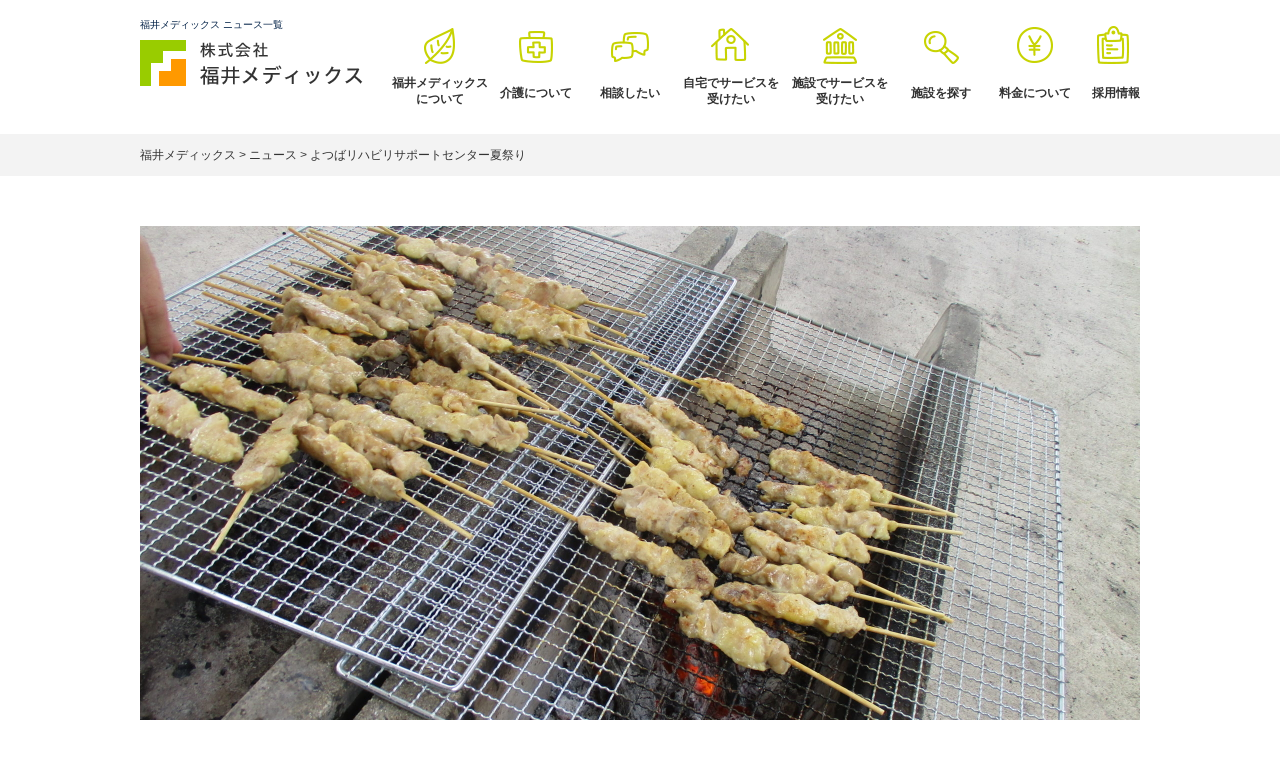

--- FILE ---
content_type: text/html; charset=UTF-8
request_url: https://fukui-medix.com/news/%E5%A4%8F%E7%A5%AD%E3%82%8A/
body_size: 10072
content:
<!DOCTYPE html>
<html dir="ltr" lang="ja" class="no-js no-svg">
<head>
	<!-- Google Tag Manager -->
	<script>(function(w,d,s,l,i){w[l]=w[l]||[];w[l].push({'gtm.start':
														  new Date().getTime(),event:'gtm.js'});var f=d.getElementsByTagName(s)[0],
	j=d.createElement(s),dl=l!='dataLayer'?'&l='+l:'';j.async=true;j.src=
		'https://www.googletagmanager.com/gtm.js?id='+i+dl;f.parentNode.insertBefore(j,f);
								})(window,document,'script','dataLayer','GTM-MZ99CFH');</script>
	<!-- End Google Tag Manager -->
	

<meta charset="UTF-8">
<meta name="viewport" content="width=device-width, initial-scale=1">
	<meta name="viewport" content="width=device-width,user-scalable=0">
	<link rel="shortcut icon" href="http://fukui-medix.com/wp-content/themes/fukui-medics/img/common/favicon.png" alt="logo" />
<script src="http://ajax.googleapis.com/ajax/libs/jquery/1.8.1/jquery.min.js"></script>
<script src="https://fukui-medix.com/wp-content/themes/fukui-medics/js/tab.js" type="text/javascript"></script>
	<script src="https://fukui-medix.com/wp-content/themes/fukui-medics/js/common.js" type="text/javascript"></script>

<script>(function(html){html.className = html.className.replace(/\bno-js\b/,'js')})(document.documentElement);</script>
<title>よつばリハビリサポートセンター夏祭り | 福井メディックス</title>

		<!-- All in One SEO 4.7.2 - aioseo.com -->
		<meta name="robots" content="max-image-preview:large" />
		<link rel="canonical" href="https://fukui-medix.com/news/%e5%a4%8f%e7%a5%ad%e3%82%8a/" />
		<meta name="generator" content="All in One SEO (AIOSEO) 4.7.2" />
		<script type="application/ld+json" class="aioseo-schema">
			{"@context":"https:\/\/schema.org","@graph":[{"@type":"Article","@id":"https:\/\/fukui-medix.com\/news\/%e5%a4%8f%e7%a5%ad%e3%82%8a\/#article","name":"\u3088\u3064\u3070\u30ea\u30cf\u30d3\u30ea\u30b5\u30dd\u30fc\u30c8\u30bb\u30f3\u30bf\u30fc\u590f\u796d\u308a | \u798f\u4e95\u30e1\u30c7\u30a3\u30c3\u30af\u30b9","headline":"\u3088\u3064\u3070\u30ea\u30cf\u30d3\u30ea\u30b5\u30dd\u30fc\u30c8\u30bb\u30f3\u30bf\u30fc\u590f\u796d\u308a","author":{"@id":"https:\/\/fukui-medix.com\/author\/medix\/#author"},"publisher":{"@id":"https:\/\/fukui-medix.com\/#organization"},"image":{"@type":"ImageObject","url":"https:\/\/fukui-medix.com\/wp-content\/uploads\/2017\/09\/IMG_2046.jpg","width":5152,"height":3864},"datePublished":"2017-09-02T11:02:59+09:00","dateModified":"2017-09-02T11:30:15+09:00","inLanguage":"ja","mainEntityOfPage":{"@id":"https:\/\/fukui-medix.com\/news\/%e5%a4%8f%e7%a5%ad%e3%82%8a\/#webpage"},"isPartOf":{"@id":"https:\/\/fukui-medix.com\/news\/%e5%a4%8f%e7%a5%ad%e3%82%8a\/#webpage"},"articleSection":"\u30cb\u30e5\u30fc\u30b9"},{"@type":"BreadcrumbList","@id":"https:\/\/fukui-medix.com\/news\/%e5%a4%8f%e7%a5%ad%e3%82%8a\/#breadcrumblist","itemListElement":[{"@type":"ListItem","@id":"https:\/\/fukui-medix.com\/#listItem","position":1,"name":"\u5bb6","item":"https:\/\/fukui-medix.com\/","nextItem":"https:\/\/fukui-medix.com\/news\/#listItem"},{"@type":"ListItem","@id":"https:\/\/fukui-medix.com\/news\/#listItem","position":2,"name":"\u30cb\u30e5\u30fc\u30b9","item":"https:\/\/fukui-medix.com\/news\/","nextItem":"https:\/\/fukui-medix.com\/news\/%e5%a4%8f%e7%a5%ad%e3%82%8a\/#listItem","previousItem":"https:\/\/fukui-medix.com\/#listItem"},{"@type":"ListItem","@id":"https:\/\/fukui-medix.com\/news\/%e5%a4%8f%e7%a5%ad%e3%82%8a\/#listItem","position":3,"name":"\u3088\u3064\u3070\u30ea\u30cf\u30d3\u30ea\u30b5\u30dd\u30fc\u30c8\u30bb\u30f3\u30bf\u30fc\u590f\u796d\u308a","previousItem":"https:\/\/fukui-medix.com\/news\/#listItem"}]},{"@type":"Organization","@id":"https:\/\/fukui-medix.com\/#organization","name":"\u798f\u4e95\u30e1\u30c7\u30a3\u30c3\u30af\u30b9","description":"\u4ecb\u8b77\u30fb\u770b\u8b77\u306e\u798f\u4e95\u30e1\u30c7\u30a3\u30c3\u30af\u30b9","url":"https:\/\/fukui-medix.com\/"},{"@type":"Person","@id":"https:\/\/fukui-medix.com\/author\/medix\/#author","url":"https:\/\/fukui-medix.com\/author\/medix\/","name":"medix"},{"@type":"WebPage","@id":"https:\/\/fukui-medix.com\/news\/%e5%a4%8f%e7%a5%ad%e3%82%8a\/#webpage","url":"https:\/\/fukui-medix.com\/news\/%e5%a4%8f%e7%a5%ad%e3%82%8a\/","name":"\u3088\u3064\u3070\u30ea\u30cf\u30d3\u30ea\u30b5\u30dd\u30fc\u30c8\u30bb\u30f3\u30bf\u30fc\u590f\u796d\u308a | \u798f\u4e95\u30e1\u30c7\u30a3\u30c3\u30af\u30b9","inLanguage":"ja","isPartOf":{"@id":"https:\/\/fukui-medix.com\/#website"},"breadcrumb":{"@id":"https:\/\/fukui-medix.com\/news\/%e5%a4%8f%e7%a5%ad%e3%82%8a\/#breadcrumblist"},"author":{"@id":"https:\/\/fukui-medix.com\/author\/medix\/#author"},"creator":{"@id":"https:\/\/fukui-medix.com\/author\/medix\/#author"},"image":{"@type":"ImageObject","url":"https:\/\/fukui-medix.com\/wp-content\/uploads\/2017\/09\/IMG_2046.jpg","@id":"https:\/\/fukui-medix.com\/news\/%e5%a4%8f%e7%a5%ad%e3%82%8a\/#mainImage","width":5152,"height":3864},"primaryImageOfPage":{"@id":"https:\/\/fukui-medix.com\/news\/%e5%a4%8f%e7%a5%ad%e3%82%8a\/#mainImage"},"datePublished":"2017-09-02T11:02:59+09:00","dateModified":"2017-09-02T11:30:15+09:00"},{"@type":"WebSite","@id":"https:\/\/fukui-medix.com\/#website","url":"https:\/\/fukui-medix.com\/","name":"\u798f\u4e95\u30e1\u30c7\u30a3\u30c3\u30af\u30b9","description":"\u4ecb\u8b77\u30fb\u770b\u8b77\u306e\u798f\u4e95\u30e1\u30c7\u30a3\u30c3\u30af\u30b9","inLanguage":"ja","publisher":{"@id":"https:\/\/fukui-medix.com\/#organization"}}]}
		</script>
		<!-- All in One SEO -->

<link rel='dns-prefetch' href='//maps.google.com' />
<link rel='dns-prefetch' href='//www.googletagmanager.com' />
<link rel='dns-prefetch' href='//fonts.googleapis.com' />
<link href='https://fonts.gstatic.com' crossorigin rel='preconnect' />
<link rel="alternate" type="application/rss+xml" title="福井メディックス &raquo; フィード" href="https://fukui-medix.com/feed/" />
<link rel="alternate" type="application/rss+xml" title="福井メディックス &raquo; コメントフィード" href="https://fukui-medix.com/comments/feed/" />
<script type="text/javascript">
/* <![CDATA[ */
window._wpemojiSettings = {"baseUrl":"https:\/\/s.w.org\/images\/core\/emoji\/14.0.0\/72x72\/","ext":".png","svgUrl":"https:\/\/s.w.org\/images\/core\/emoji\/14.0.0\/svg\/","svgExt":".svg","source":{"concatemoji":"https:\/\/fukui-medix.com\/wp-includes\/js\/wp-emoji-release.min.js?ver=6.4.3"}};
/*! This file is auto-generated */
!function(i,n){var o,s,e;function c(e){try{var t={supportTests:e,timestamp:(new Date).valueOf()};sessionStorage.setItem(o,JSON.stringify(t))}catch(e){}}function p(e,t,n){e.clearRect(0,0,e.canvas.width,e.canvas.height),e.fillText(t,0,0);var t=new Uint32Array(e.getImageData(0,0,e.canvas.width,e.canvas.height).data),r=(e.clearRect(0,0,e.canvas.width,e.canvas.height),e.fillText(n,0,0),new Uint32Array(e.getImageData(0,0,e.canvas.width,e.canvas.height).data));return t.every(function(e,t){return e===r[t]})}function u(e,t,n){switch(t){case"flag":return n(e,"\ud83c\udff3\ufe0f\u200d\u26a7\ufe0f","\ud83c\udff3\ufe0f\u200b\u26a7\ufe0f")?!1:!n(e,"\ud83c\uddfa\ud83c\uddf3","\ud83c\uddfa\u200b\ud83c\uddf3")&&!n(e,"\ud83c\udff4\udb40\udc67\udb40\udc62\udb40\udc65\udb40\udc6e\udb40\udc67\udb40\udc7f","\ud83c\udff4\u200b\udb40\udc67\u200b\udb40\udc62\u200b\udb40\udc65\u200b\udb40\udc6e\u200b\udb40\udc67\u200b\udb40\udc7f");case"emoji":return!n(e,"\ud83e\udef1\ud83c\udffb\u200d\ud83e\udef2\ud83c\udfff","\ud83e\udef1\ud83c\udffb\u200b\ud83e\udef2\ud83c\udfff")}return!1}function f(e,t,n){var r="undefined"!=typeof WorkerGlobalScope&&self instanceof WorkerGlobalScope?new OffscreenCanvas(300,150):i.createElement("canvas"),a=r.getContext("2d",{willReadFrequently:!0}),o=(a.textBaseline="top",a.font="600 32px Arial",{});return e.forEach(function(e){o[e]=t(a,e,n)}),o}function t(e){var t=i.createElement("script");t.src=e,t.defer=!0,i.head.appendChild(t)}"undefined"!=typeof Promise&&(o="wpEmojiSettingsSupports",s=["flag","emoji"],n.supports={everything:!0,everythingExceptFlag:!0},e=new Promise(function(e){i.addEventListener("DOMContentLoaded",e,{once:!0})}),new Promise(function(t){var n=function(){try{var e=JSON.parse(sessionStorage.getItem(o));if("object"==typeof e&&"number"==typeof e.timestamp&&(new Date).valueOf()<e.timestamp+604800&&"object"==typeof e.supportTests)return e.supportTests}catch(e){}return null}();if(!n){if("undefined"!=typeof Worker&&"undefined"!=typeof OffscreenCanvas&&"undefined"!=typeof URL&&URL.createObjectURL&&"undefined"!=typeof Blob)try{var e="postMessage("+f.toString()+"("+[JSON.stringify(s),u.toString(),p.toString()].join(",")+"));",r=new Blob([e],{type:"text/javascript"}),a=new Worker(URL.createObjectURL(r),{name:"wpTestEmojiSupports"});return void(a.onmessage=function(e){c(n=e.data),a.terminate(),t(n)})}catch(e){}c(n=f(s,u,p))}t(n)}).then(function(e){for(var t in e)n.supports[t]=e[t],n.supports.everything=n.supports.everything&&n.supports[t],"flag"!==t&&(n.supports.everythingExceptFlag=n.supports.everythingExceptFlag&&n.supports[t]);n.supports.everythingExceptFlag=n.supports.everythingExceptFlag&&!n.supports.flag,n.DOMReady=!1,n.readyCallback=function(){n.DOMReady=!0}}).then(function(){return e}).then(function(){var e;n.supports.everything||(n.readyCallback(),(e=n.source||{}).concatemoji?t(e.concatemoji):e.wpemoji&&e.twemoji&&(t(e.twemoji),t(e.wpemoji)))}))}((window,document),window._wpemojiSettings);
/* ]]> */
</script>
<style id='wp-emoji-styles-inline-css' type='text/css'>

	img.wp-smiley, img.emoji {
		display: inline !important;
		border: none !important;
		box-shadow: none !important;
		height: 1em !important;
		width: 1em !important;
		margin: 0 0.07em !important;
		vertical-align: -0.1em !important;
		background: none !important;
		padding: 0 !important;
	}
</style>
<link rel='stylesheet' id='wp-block-library-css' href='https://fukui-medix.com/wp-includes/css/dist/block-library/style.min.css?ver=6.4.3' type='text/css' media='all' />
<style id='classic-theme-styles-inline-css' type='text/css'>
/*! This file is auto-generated */
.wp-block-button__link{color:#fff;background-color:#32373c;border-radius:9999px;box-shadow:none;text-decoration:none;padding:calc(.667em + 2px) calc(1.333em + 2px);font-size:1.125em}.wp-block-file__button{background:#32373c;color:#fff;text-decoration:none}
</style>
<style id='global-styles-inline-css' type='text/css'>
body{--wp--preset--color--black: #000000;--wp--preset--color--cyan-bluish-gray: #abb8c3;--wp--preset--color--white: #ffffff;--wp--preset--color--pale-pink: #f78da7;--wp--preset--color--vivid-red: #cf2e2e;--wp--preset--color--luminous-vivid-orange: #ff6900;--wp--preset--color--luminous-vivid-amber: #fcb900;--wp--preset--color--light-green-cyan: #7bdcb5;--wp--preset--color--vivid-green-cyan: #00d084;--wp--preset--color--pale-cyan-blue: #8ed1fc;--wp--preset--color--vivid-cyan-blue: #0693e3;--wp--preset--color--vivid-purple: #9b51e0;--wp--preset--gradient--vivid-cyan-blue-to-vivid-purple: linear-gradient(135deg,rgba(6,147,227,1) 0%,rgb(155,81,224) 100%);--wp--preset--gradient--light-green-cyan-to-vivid-green-cyan: linear-gradient(135deg,rgb(122,220,180) 0%,rgb(0,208,130) 100%);--wp--preset--gradient--luminous-vivid-amber-to-luminous-vivid-orange: linear-gradient(135deg,rgba(252,185,0,1) 0%,rgba(255,105,0,1) 100%);--wp--preset--gradient--luminous-vivid-orange-to-vivid-red: linear-gradient(135deg,rgba(255,105,0,1) 0%,rgb(207,46,46) 100%);--wp--preset--gradient--very-light-gray-to-cyan-bluish-gray: linear-gradient(135deg,rgb(238,238,238) 0%,rgb(169,184,195) 100%);--wp--preset--gradient--cool-to-warm-spectrum: linear-gradient(135deg,rgb(74,234,220) 0%,rgb(151,120,209) 20%,rgb(207,42,186) 40%,rgb(238,44,130) 60%,rgb(251,105,98) 80%,rgb(254,248,76) 100%);--wp--preset--gradient--blush-light-purple: linear-gradient(135deg,rgb(255,206,236) 0%,rgb(152,150,240) 100%);--wp--preset--gradient--blush-bordeaux: linear-gradient(135deg,rgb(254,205,165) 0%,rgb(254,45,45) 50%,rgb(107,0,62) 100%);--wp--preset--gradient--luminous-dusk: linear-gradient(135deg,rgb(255,203,112) 0%,rgb(199,81,192) 50%,rgb(65,88,208) 100%);--wp--preset--gradient--pale-ocean: linear-gradient(135deg,rgb(255,245,203) 0%,rgb(182,227,212) 50%,rgb(51,167,181) 100%);--wp--preset--gradient--electric-grass: linear-gradient(135deg,rgb(202,248,128) 0%,rgb(113,206,126) 100%);--wp--preset--gradient--midnight: linear-gradient(135deg,rgb(2,3,129) 0%,rgb(40,116,252) 100%);--wp--preset--font-size--small: 13px;--wp--preset--font-size--medium: 20px;--wp--preset--font-size--large: 36px;--wp--preset--font-size--x-large: 42px;--wp--preset--spacing--20: 0.44rem;--wp--preset--spacing--30: 0.67rem;--wp--preset--spacing--40: 1rem;--wp--preset--spacing--50: 1.5rem;--wp--preset--spacing--60: 2.25rem;--wp--preset--spacing--70: 3.38rem;--wp--preset--spacing--80: 5.06rem;--wp--preset--shadow--natural: 6px 6px 9px rgba(0, 0, 0, 0.2);--wp--preset--shadow--deep: 12px 12px 50px rgba(0, 0, 0, 0.4);--wp--preset--shadow--sharp: 6px 6px 0px rgba(0, 0, 0, 0.2);--wp--preset--shadow--outlined: 6px 6px 0px -3px rgba(255, 255, 255, 1), 6px 6px rgba(0, 0, 0, 1);--wp--preset--shadow--crisp: 6px 6px 0px rgba(0, 0, 0, 1);}:where(.is-layout-flex){gap: 0.5em;}:where(.is-layout-grid){gap: 0.5em;}body .is-layout-flow > .alignleft{float: left;margin-inline-start: 0;margin-inline-end: 2em;}body .is-layout-flow > .alignright{float: right;margin-inline-start: 2em;margin-inline-end: 0;}body .is-layout-flow > .aligncenter{margin-left: auto !important;margin-right: auto !important;}body .is-layout-constrained > .alignleft{float: left;margin-inline-start: 0;margin-inline-end: 2em;}body .is-layout-constrained > .alignright{float: right;margin-inline-start: 2em;margin-inline-end: 0;}body .is-layout-constrained > .aligncenter{margin-left: auto !important;margin-right: auto !important;}body .is-layout-constrained > :where(:not(.alignleft):not(.alignright):not(.alignfull)){max-width: var(--wp--style--global--content-size);margin-left: auto !important;margin-right: auto !important;}body .is-layout-constrained > .alignwide{max-width: var(--wp--style--global--wide-size);}body .is-layout-flex{display: flex;}body .is-layout-flex{flex-wrap: wrap;align-items: center;}body .is-layout-flex > *{margin: 0;}body .is-layout-grid{display: grid;}body .is-layout-grid > *{margin: 0;}:where(.wp-block-columns.is-layout-flex){gap: 2em;}:where(.wp-block-columns.is-layout-grid){gap: 2em;}:where(.wp-block-post-template.is-layout-flex){gap: 1.25em;}:where(.wp-block-post-template.is-layout-grid){gap: 1.25em;}.has-black-color{color: var(--wp--preset--color--black) !important;}.has-cyan-bluish-gray-color{color: var(--wp--preset--color--cyan-bluish-gray) !important;}.has-white-color{color: var(--wp--preset--color--white) !important;}.has-pale-pink-color{color: var(--wp--preset--color--pale-pink) !important;}.has-vivid-red-color{color: var(--wp--preset--color--vivid-red) !important;}.has-luminous-vivid-orange-color{color: var(--wp--preset--color--luminous-vivid-orange) !important;}.has-luminous-vivid-amber-color{color: var(--wp--preset--color--luminous-vivid-amber) !important;}.has-light-green-cyan-color{color: var(--wp--preset--color--light-green-cyan) !important;}.has-vivid-green-cyan-color{color: var(--wp--preset--color--vivid-green-cyan) !important;}.has-pale-cyan-blue-color{color: var(--wp--preset--color--pale-cyan-blue) !important;}.has-vivid-cyan-blue-color{color: var(--wp--preset--color--vivid-cyan-blue) !important;}.has-vivid-purple-color{color: var(--wp--preset--color--vivid-purple) !important;}.has-black-background-color{background-color: var(--wp--preset--color--black) !important;}.has-cyan-bluish-gray-background-color{background-color: var(--wp--preset--color--cyan-bluish-gray) !important;}.has-white-background-color{background-color: var(--wp--preset--color--white) !important;}.has-pale-pink-background-color{background-color: var(--wp--preset--color--pale-pink) !important;}.has-vivid-red-background-color{background-color: var(--wp--preset--color--vivid-red) !important;}.has-luminous-vivid-orange-background-color{background-color: var(--wp--preset--color--luminous-vivid-orange) !important;}.has-luminous-vivid-amber-background-color{background-color: var(--wp--preset--color--luminous-vivid-amber) !important;}.has-light-green-cyan-background-color{background-color: var(--wp--preset--color--light-green-cyan) !important;}.has-vivid-green-cyan-background-color{background-color: var(--wp--preset--color--vivid-green-cyan) !important;}.has-pale-cyan-blue-background-color{background-color: var(--wp--preset--color--pale-cyan-blue) !important;}.has-vivid-cyan-blue-background-color{background-color: var(--wp--preset--color--vivid-cyan-blue) !important;}.has-vivid-purple-background-color{background-color: var(--wp--preset--color--vivid-purple) !important;}.has-black-border-color{border-color: var(--wp--preset--color--black) !important;}.has-cyan-bluish-gray-border-color{border-color: var(--wp--preset--color--cyan-bluish-gray) !important;}.has-white-border-color{border-color: var(--wp--preset--color--white) !important;}.has-pale-pink-border-color{border-color: var(--wp--preset--color--pale-pink) !important;}.has-vivid-red-border-color{border-color: var(--wp--preset--color--vivid-red) !important;}.has-luminous-vivid-orange-border-color{border-color: var(--wp--preset--color--luminous-vivid-orange) !important;}.has-luminous-vivid-amber-border-color{border-color: var(--wp--preset--color--luminous-vivid-amber) !important;}.has-light-green-cyan-border-color{border-color: var(--wp--preset--color--light-green-cyan) !important;}.has-vivid-green-cyan-border-color{border-color: var(--wp--preset--color--vivid-green-cyan) !important;}.has-pale-cyan-blue-border-color{border-color: var(--wp--preset--color--pale-cyan-blue) !important;}.has-vivid-cyan-blue-border-color{border-color: var(--wp--preset--color--vivid-cyan-blue) !important;}.has-vivid-purple-border-color{border-color: var(--wp--preset--color--vivid-purple) !important;}.has-vivid-cyan-blue-to-vivid-purple-gradient-background{background: var(--wp--preset--gradient--vivid-cyan-blue-to-vivid-purple) !important;}.has-light-green-cyan-to-vivid-green-cyan-gradient-background{background: var(--wp--preset--gradient--light-green-cyan-to-vivid-green-cyan) !important;}.has-luminous-vivid-amber-to-luminous-vivid-orange-gradient-background{background: var(--wp--preset--gradient--luminous-vivid-amber-to-luminous-vivid-orange) !important;}.has-luminous-vivid-orange-to-vivid-red-gradient-background{background: var(--wp--preset--gradient--luminous-vivid-orange-to-vivid-red) !important;}.has-very-light-gray-to-cyan-bluish-gray-gradient-background{background: var(--wp--preset--gradient--very-light-gray-to-cyan-bluish-gray) !important;}.has-cool-to-warm-spectrum-gradient-background{background: var(--wp--preset--gradient--cool-to-warm-spectrum) !important;}.has-blush-light-purple-gradient-background{background: var(--wp--preset--gradient--blush-light-purple) !important;}.has-blush-bordeaux-gradient-background{background: var(--wp--preset--gradient--blush-bordeaux) !important;}.has-luminous-dusk-gradient-background{background: var(--wp--preset--gradient--luminous-dusk) !important;}.has-pale-ocean-gradient-background{background: var(--wp--preset--gradient--pale-ocean) !important;}.has-electric-grass-gradient-background{background: var(--wp--preset--gradient--electric-grass) !important;}.has-midnight-gradient-background{background: var(--wp--preset--gradient--midnight) !important;}.has-small-font-size{font-size: var(--wp--preset--font-size--small) !important;}.has-medium-font-size{font-size: var(--wp--preset--font-size--medium) !important;}.has-large-font-size{font-size: var(--wp--preset--font-size--large) !important;}.has-x-large-font-size{font-size: var(--wp--preset--font-size--x-large) !important;}
.wp-block-navigation a:where(:not(.wp-element-button)){color: inherit;}
:where(.wp-block-post-template.is-layout-flex){gap: 1.25em;}:where(.wp-block-post-template.is-layout-grid){gap: 1.25em;}
:where(.wp-block-columns.is-layout-flex){gap: 2em;}:where(.wp-block-columns.is-layout-grid){gap: 2em;}
.wp-block-pullquote{font-size: 1.5em;line-height: 1.6;}
</style>
<link rel='stylesheet' id='fukuimedics-fonts-css' href='https://fonts.googleapis.com/css?family=Libre+Franklin%3A300%2C300i%2C400%2C400i%2C600%2C600i%2C800%2C800i&#038;subset=latin%2Clatin-ext' type='text/css' media='all' />
<link rel='stylesheet' id='fukuimedics-style-css' href='https://fukui-medix.com/wp-content/themes/fukui-medics/style.css?ver=6.4.3' type='text/css' media='all' />
<!--[if lt IE 9]>
<link rel='stylesheet' id='fukuimedics-ie8-css' href='https://fukui-medix.com/wp-content/themes/fukui-medics/assets/css/ie8.css?ver=1.0' type='text/css' media='all' />
<![endif]-->
<link rel='stylesheet' id='fukuimedics-common-css' href='https://fukui-medix.com/wp-content/themes/fukui-medics/css/common.css?ver=6.4.3' type='text/css' media='all' />
<link rel='stylesheet' id='fukuimedics-contents-css' href='https://fukui-medix.com/wp-content/themes/fukui-medics/css/contents.css?ver=6.4.3' type='text/css' media='all' />
<!--[if lt IE 9]>
<script type="text/javascript" src="https://fukui-medix.com/wp-content/themes/fukui-medics/assets/js/html5.js?ver=3.7.3" id="html5-js"></script>
<![endif]-->
<script type="text/javascript" src="https://fukui-medix.com/wp-content/themes/fukui-medics/js/common.js?ver=6.4.3" id="fukuimedics-accordion-js"></script>
<script type="text/javascript" src="http://maps.google.com/maps/api/js?sensor=true&amp;key=AIzaSyAraqw9w9MjRy1Y1RZ2OCl1jsk7eQZT_jE&amp;ver=6.4.3" id="fukuimedics-googlemap-js"></script>

<!-- Site Kit によって追加された Google タグ（gtag.js）スニペット -->

<!-- Google アナリティクス スニペット (Site Kit が追加) -->
<script type="text/javascript" src="https://www.googletagmanager.com/gtag/js?id=G-5J90KCBPPS" id="google_gtagjs-js" async></script>
<script type="text/javascript" id="google_gtagjs-js-after">
/* <![CDATA[ */
window.dataLayer = window.dataLayer || [];function gtag(){dataLayer.push(arguments);}
gtag("set","linker",{"domains":["fukui-medix.com"]});
gtag("js", new Date());
gtag("set", "developer_id.dZTNiMT", true);
gtag("config", "G-5J90KCBPPS");
/* ]]> */
</script>

<!-- Site Kit によって追加された終了 Google タグ（gtag.js）スニペット -->
<link rel="https://api.w.org/" href="https://fukui-medix.com/wp-json/" /><link rel="alternate" type="application/json" href="https://fukui-medix.com/wp-json/wp/v2/posts/1075" /><link rel="EditURI" type="application/rsd+xml" title="RSD" href="https://fukui-medix.com/xmlrpc.php?rsd" />
<meta name="generator" content="WordPress 6.4.3" />
<link rel='shortlink' href='https://fukui-medix.com/?p=1075' />
<link rel="alternate" type="application/json+oembed" href="https://fukui-medix.com/wp-json/oembed/1.0/embed?url=https%3A%2F%2Ffukui-medix.com%2Fnews%2F%25e5%25a4%258f%25e7%25a5%25ad%25e3%2582%258a%2F" />
<link rel="alternate" type="text/xml+oembed" href="https://fukui-medix.com/wp-json/oembed/1.0/embed?url=https%3A%2F%2Ffukui-medix.com%2Fnews%2F%25e5%25a4%258f%25e7%25a5%25ad%25e3%2582%258a%2F&#038;format=xml" />
<meta name="generator" content="Site Kit by Google 1.136.0" /></head>

<body class="post-template-default single single-post postid-1075 single-format-standard group-blog has-header-image has-sidebar colors-light">
	<!-- Google Tag Manager (noscript) -->
	<noscript><iframe src="https://www.googletagmanager.com/ns.html?id=GTM-MZ99CFH"
					  height="0" width="0" style="display:none;visibility:hidden"></iframe></noscript>
	<!-- End Google Tag Manager (noscript) -->
	
<div id="page" class="site">


	<header id="masthead" class="site-header" role="banner">

		<div class="custom-header">

	
	
	
	<div class="site-branding">
	<div class="wrap">

		
		<div class="site-branding-text">
						<h1 class="site-description">福井メディックス ニュース一覧</h1>
						
						
									<p class="site-title"><a href="https://fukui-medix.com/" rel="home"><img src="https://fukui-medix.com/wp-content/themes/fukui-medics/img/common/logo.png" alt="株式会社福井メディックス ロゴ"></a></p>
			
			
		</div><!-- .site-branding-text -->

		
	</div><!-- .wrap -->
</div><!-- .site-branding -->
	
	
</div><!-- .custom-header -->

					<div class="navigation-top">
				<div class="wrap">
					
<nav id="site-navigation" class="main-navigation" role="navigation" aria-label="Top Menu">
	
	<div class="menu-global-container"><ul id="footer-4" class="menu"><li id="menu-item-31" class="menu-item menu-item-type-post_type menu-item-object-page menu-item-31"><a href="https://fukui-medix.com/about/">福井メディックス<br>について</a></li>
<li id="menu-item-30" class="menu-item menu-item-type-post_type menu-item-object-page menu-item-30"><a href="https://fukui-medix.com/nursing/">介護について</a></li>
<li id="menu-item-377" class="menu-item menu-item-type-custom menu-item-object-custom menu-item-377"><a href="http://fukui-medix.com/service#tab-consultation">相談したい</a></li>
<li id="menu-item-378" class="menu-item menu-item-type-custom menu-item-object-custom menu-item-378"><a href="http://fukui-medix.com/service#tab-home">自宅でサービスを<br>受けたい</a></li>
<li id="menu-item-379" class="menu-item menu-item-type-custom menu-item-object-custom menu-item-379"><a href="http://fukui-medix.com/service#tab-facility">施設でサービスを<br>受けたい</a></li>
<li id="menu-item-97" class="menu-item menu-item-type-post_type menu-item-object-page menu-item-97"><a href="https://fukui-medix.com/address/">施設を探す</a></li>
<li id="menu-item-94" class="menu-item menu-item-type-post_type menu-item-object-page menu-item-94"><a href="https://fukui-medix.com/price/">料金について</a></li>
<li id="menu-item-231" class="menu-item menu-item-type-custom menu-item-object-custom menu-item-231"><a href="http://fukui-medix.com/recruit/">採用情報</a></li>
</ul></div>
	</nav><!-- #site-navigation -->
				</div><!-- .wrap -->
			</div><!-- .navigation-top -->
		
	</header><!-- #masthead -->

	<div class="single-featured-image-header"><img width="2000" height="1200" src="https://fukui-medix.com/wp-content/uploads/2017/09/IMG_2046-2000x1200.jpg" class="attachment-fukuimedics-featured-image size-fukuimedics-featured-image wp-post-image" alt="" decoding="async" fetchpriority="high" sizes="100vw" /></div><!-- .single-featured-image-header -->
	<div class="site-content-contain">
		<div id="content" class="site-content">
<div class="breadcrumbs">
	<div class="inner">
		<!-- Breadcrumb NavXT 7.3.1 -->
<span property="itemListElement" typeof="ListItem"><a property="item" typeof="WebPage" title="福井メディックスへ移動" href="https://fukui-medix.com" class="home"><span property="name">福井メディックス</span></a><meta property="position" content="1"></span> &gt; <span property="itemListElement" typeof="ListItem"><a property="item" typeof="WebPage" title="ニュースのカテゴリーアーカイブへ移動" href="https://fukui-medix.com/news/" class="taxonomy category"><span property="name">ニュース</span></a><meta property="position" content="2"></span> &gt; <span property="itemListElement" typeof="ListItem"><a property="item" typeof="WebPage" title="よつばリハビリサポートセンター夏祭りへ移動" href="https://fukui-medix.com/news/%e5%a4%8f%e7%a5%ad%e3%82%8a/" class="post post-post current-item"><span property="name">よつばリハビリサポートセンター夏祭り</span></a><meta property="position" content="3"></span>	</div>
</div>
<div class="wrap">
	<div id="newsblog-single" class="content-area">
		<main id="main" class="site-main" role="main">
<div class="inner">
			<div class="box">
	
	<div class="thumbnail"><img width="2000" height="1200" src="https://fukui-medix.com/wp-content/uploads/2017/09/IMG_2046-2000x1200.jpg" class="attachment-fukuimedics-featured-image size-fukuimedics-featured-image wp-post-image" alt="" decoding="async" sizes="100vw" /></div>
		<div class="ttl">よつばリハビリサポートセンター夏祭り</div>
		<div class="date">2017.9.2</div>
		<div class="txt"><p>『よつばリハビリサポートセンター』にて夏祭りを行いました。</p>
<p>昼食には『焼き鳥』や『とうもろこし』を焼き、皆様「おいしい」と楽しそうに話されていました。</p>
<p>今後も楽しんで過ごしていただけるよう、色々な活動を考えていきます。</p>
<p><img decoding="async" class="alignnone size-medium wp-image-1088" src="http://fukui-medix.com/wp-content/uploads/2017/09/IMG_2047-3-300x225.jpg" alt="" width="300" height="225" srcset="https://fukui-medix.com/wp-content/uploads/2017/09/IMG_2047-3-300x225.jpg 300w, https://fukui-medix.com/wp-content/uploads/2017/09/IMG_2047-3-150x113.jpg 150w, https://fukui-medix.com/wp-content/uploads/2017/09/IMG_2047-3-768x576.jpg 768w, https://fukui-medix.com/wp-content/uploads/2017/09/IMG_2047-3-1024x768.jpg 1024w" sizes="(max-width: 300px) 100vw, 300px" /></p>
<p><img loading="lazy" decoding="async" class="alignnone size-medium wp-image-1080" src="http://fukui-medix.com/wp-content/uploads/2017/09/IMG_1979-300x225.jpg" alt="" width="300" height="225" srcset="https://fukui-medix.com/wp-content/uploads/2017/09/IMG_1979-300x225.jpg 300w, https://fukui-medix.com/wp-content/uploads/2017/09/IMG_1979-150x113.jpg 150w, https://fukui-medix.com/wp-content/uploads/2017/09/IMG_1979-768x576.jpg 768w, https://fukui-medix.com/wp-content/uploads/2017/09/IMG_1979-1024x768.jpg 1024w" sizes="(max-width: 300px) 100vw, 300px" /></p>
</div>
	
</div>
	<nav class="navigation post-navigation" aria-label="投稿">
		<h2 class="screen-reader-text">投稿ナビゲーション</h2>
		<div class="nav-links"><div class="nav-previous"><a href="https://fukui-medix.com/news/%e3%82%b3%e3%82%a4%e3%83%b3%e8%90%bd%e3%81%a8%e3%81%97%e3%82%b2%e3%83%bc%e3%83%a0/" rel="prev"><span class="post-title">コイン落としゲーム</span><span class="meta-nav" aria-hidden="true">&gt;</span> <span class="screen-reader-text">&gt;</span> </a></div><div class="nav-next"><a href="https://fukui-medix.com/news/%e7%84%bc%e3%81%8d%e3%81%9d%e3%81%b0%e4%bd%9c%e3%82%8a/" rel="next"><span class="meta-nav" aria-hidden="true">&lt;</span> <span class="screen-reader-text">&lt;</span> <span class="post-title">焼きそば作り</span></a></div></div>
	</nav>	
	
	
			</div>
		</main><!-- #main -->
	</div><!-- #primary -->
	
</div><!-- .wrap -->
</div><!-- #content -->


<div id="sitemap">
	<div class="inner">
		<div class="menu-footer-1-container"><ul id="menu-footer-1" class="menu"><li id="menu-item-62" class="menu-item menu-item-type-post_type menu-item-object-page menu-item-62"><a href="https://fukui-medix.com/about/">福井メディックスについて</a></li>
<li id="menu-item-63" class="menu-item menu-item-type-post_type menu-item-object-page menu-item-63"><a href="https://fukui-medix.com/nursing/">介護について</a></li>
<li id="menu-item-59" class="menu-item menu-item-type-post_type menu-item-object-page menu-item-59"><a href="https://fukui-medix.com/price/">料金について</a></li>
<li id="menu-item-64" class="menu-item menu-item-type-custom menu-item-object-custom menu-item-64"><a href="http://fukui-medix.com/news/">ニュース一覧</a></li>
<li id="menu-item-65" class="menu-item menu-item-type-custom menu-item-object-custom menu-item-65"><a href="http://fukui-medix.com/blog/">ブログ一覧</a></li>
<li id="menu-item-61" class="menu-item menu-item-type-post_type menu-item-object-page menu-item-61"><a href="https://fukui-medix.com/contact-form/">お問い合わせ</a></li>
<li id="menu-item-184" class="menu-item menu-item-type-post_type menu-item-object-page menu-item-184"><a href="https://fukui-medix.com/privacy/">個人情報の取り扱いについて</a></li>
<li id="menu-item-4740" class="menu-item menu-item-type-custom menu-item-object-custom menu-item-4740"><a href="http://ikuseisupport.fukui-medix.com/">介護育成サポートセンター</a></li>
<li id="menu-item-6630" class="menu-item menu-item-type-custom menu-item-object-custom menu-item-6630"><a href="https://sub.fukui-medix.com/iim/">重要事項説明</a></li>
<li id="menu-item-7986" class="menu-item menu-item-type-custom menu-item-object-custom menu-item-7986"><a href="https://sub.fukui-medix.com/syogu-about/">処遇改善について</a></li>
</ul></div>		<div class="menu-footer-2-container"><ul id="menu-footer-2" class="menu"><li id="menu-item-142" class="menu-item menu-item-type-post_type menu-item-object-page menu-item-142"><a href="https://fukui-medix.com/service/">用途から探す</a></li>
<li id="menu-item-295" class="menu-item menu-item-type-custom menu-item-object-custom menu-item-295"><a href="http://fukui-medix.com/service/">相談したい</a></li>
<li id="menu-item-300" class="menu-item menu-item-type-custom menu-item-object-custom menu-item-300"><a href="http://fukui-medix.com/service#itaku">居宅介護支援</a></li>
<li id="menu-item-297" class="menu-item menu-item-type-custom menu-item-object-custom menu-item-297"><a href="http://fukui-medix.com/service/">自宅でサービスを受けたい</a></li>
<li id="menu-item-301" class="menu-item menu-item-type-custom menu-item-object-custom menu-item-301"><a href="http://fukui-medix.com/service#houmon-kango">訪問看護</a></li>
<li id="menu-item-302" class="menu-item menu-item-type-custom menu-item-object-custom menu-item-302"><a href="http://fukui-medix.com/service#houmon-kaigo">訪問介護</a></li>
<li id="menu-item-298" class="menu-item menu-item-type-custom menu-item-object-custom menu-item-298"><a href="http://fukui-medix.com/service/">施設でサービスを受けたい</a></li>
<li id="menu-item-303" class="menu-item menu-item-type-custom menu-item-object-custom menu-item-303"><a href="http://fukui-medix.com/service#tsuusyo">通所介護</a></li>
<li id="menu-item-304" class="menu-item menu-item-type-custom menu-item-object-custom menu-item-304"><a href="http://fukui-medix.com/service#ninchi">認知症対応型通所介護</a></li>
<li id="menu-item-4387" class="menu-item menu-item-type-custom menu-item-object-custom menu-item-4387"><a href="http://fukui-medix.com/service#tiiki">地域密着型通所介護</a></li>
</ul></div>		<div class="footer-box3">
			<div class="menu-footer-0-container"><ul id="menu-footer-0" class="menu"><li id="menu-item-689" class="menu-item menu-item-type-custom menu-item-object-custom menu-item-689"><a href="http://fukui-medix.com/facilities/">福井メディックス施設一覧</a></li>
</ul></div>			<h5>通所介護</h5>
			<div class="menu-footer-3-container"><ul id="menu-footer-3" class="menu"><li id="menu-item-688" class="menu-item menu-item-type-post_type menu-item-object-facility menu-item-688"><a href="https://fukui-medix.com/facility/rehabilitation-asagao/"><span>あさがおリハビリサポートセンター</span></a></li>
<li id="menu-item-100" class="menu-item menu-item-type-post_type menu-item-object-facility menu-item-100"><a href="https://fukui-medix.com/facility/rehabilitation-asuwa/"><span>あすわリハビリサポートセンター</span></a></li>
<li id="menu-item-103" class="menu-item menu-item-type-post_type menu-item-object-facility menu-item-103"><a href="https://fukui-medix.com/facility/rehabilitation-inaho/"><span>いなほリハビリサポートセンター</span></a></li>
<li id="menu-item-106" class="menu-item menu-item-type-post_type menu-item-object-facility menu-item-106"><a href="https://fukui-medix.com/facility/rehabilitation-rokujyo/"><span>デイサービス六条リハビリセンター</span></a></li>
<li id="menu-item-101" class="menu-item menu-item-type-post_type menu-item-object-facility menu-item-101"><a href="https://fukui-medix.com/facility/rehabilitation-yotsuba/"><span>よつばリハビリサポートセンター</span></a></li>
</ul></div>			<h5>認知症対応型通所介護</h5>
			<div class="menu-footer-4-container"><ul id="menu-footer-4" class="menu"><li id="menu-item-110" class="menu-item menu-item-type-post_type menu-item-object-facility menu-item-110"><a href="https://fukui-medix.com/facility/dementia-asagao/"><span>あさがおの家</span></a></li>
<li id="menu-item-687" class="menu-item menu-item-type-post_type menu-item-object-facility menu-item-687"><a href="https://fukui-medix.com/facility/dementia-inaho/"><span>いなほの家</span></a></li>
<li id="menu-item-8489" class="menu-item menu-item-type-post_type menu-item-object-facility menu-item-8489"><a href="https://fukui-medix.com/facility/%e3%82%88%e3%81%a4%e3%81%b0%e3%81%ae%e5%ae%b6/">よつばの家</a></li>
</ul></div>			<h5>地域密着型通所介護</h5>
			<div class="menu-footer-8-container"><ul id="menu-footer-8" class="menu"><li id="menu-item-1399" class="menu-item menu-item-type-post_type menu-item-object-facility menu-item-1399"><a href="https://fukui-medix.com/facility/liferehabilitation-inaho/">いなほ生活リハビリセンター</a></li>
<li id="menu-item-1333" class="menu-item menu-item-type-post_type menu-item-object-facility menu-item-1333"><a href="https://fukui-medix.com/facility/liferehabilitation-yotsuba/">よつば生活リハビリセンター</a></li>
<li id="menu-item-4356" class="menu-item menu-item-type-post_type menu-item-object-facility menu-item-4356"><a href="https://fukui-medix.com/facility/%e3%83%a9%e3%82%a4%e3%83%95%e3%82%a2%e3%83%83%e3%83%97%e3%81%82%e3%81%95%e3%81%8c%e3%81%8a/">ライフアップあさがお</a></li>
</ul></div>			<h5>認知症対応型共同生活介護</h5>
			<div class="menu-footer-9-container"><ul id="menu-footer-9" class="menu"><li id="menu-item-8515" class="menu-item menu-item-type-post_type menu-item-object-facility menu-item-8515"><a href="https://fukui-medix.com/facility/gh-yotuba/">グループホームよつば</a></li>
</ul></div>
		</div>
		<div class="footer-box4">
			<h5>訪問介護</h5><div class="menu-footer-5-container"><ul id="menu-footer-5" class="menu"><li id="menu-item-685" class="menu-item menu-item-type-post_type menu-item-object-facility menu-item-685"><a href="https://fukui-medix.com/facility/care-inaho/"><span>ヘルパーステーションいなほ</span></a></li>
<li id="menu-item-684" class="menu-item menu-item-type-post_type menu-item-object-facility menu-item-684"><a href="https://fukui-medix.com/facility/care-asagao/"><span>ヘルパーステーションいなほ　　サテライト中央</span></a></li>
<li id="menu-item-686" class="menu-item menu-item-type-post_type menu-item-object-facility menu-item-686"><a href="https://fukui-medix.com/facility/care-miyama/"><span>ヘルパーステーションいなほ　　サテライトみやま</span></a></li>
</ul></div>			<h5>訪問看護</h5><div class="menu-footer-6-container"><ul id="menu-footer-6" class="menu"><li id="menu-item-683" class="menu-item menu-item-type-post_type menu-item-object-facility menu-item-683"><a href="https://fukui-medix.com/facility/nursing-asagao/"><span>訪問看護あさがおステーション</span></a></li>
<li id="menu-item-5821" class="menu-item menu-item-type-post_type menu-item-object-facility menu-item-5821"><a href="https://fukui-medix.com/facility/nursing-chuo/">訪問看護中央ステーション</a></li>
</ul></div>			<h5>居宅介護支援</h5><div class="menu-footer-7-container"><ul id="menu-footer-7" class="menu"><li id="menu-item-680" class="menu-item menu-item-type-post_type menu-item-object-facility menu-item-680"><a href="https://fukui-medix.com/facility/in-home-care-asagao/">あさがお在宅介護支援事業所</a></li>
<li id="menu-item-681" class="menu-item menu-item-type-post_type menu-item-object-facility menu-item-681"><a href="https://fukui-medix.com/facility/in-home-care-inaho/">いなほ在宅介護支援事業所</a></li>
<li id="menu-item-2293" class="menu-item menu-item-type-post_type menu-item-object-facility menu-item-2293"><a href="https://fukui-medix.com/facility/in-home-care-yotsuba/">よつば在宅介護支援事業所</a></li>
<li id="menu-item-6468" class="menu-item menu-item-type-post_type menu-item-object-facility menu-item-6468"><a href="https://fukui-medix.com/facility/in-home-care-miyama/">よつば在宅介護支援事業所みやま支所</a></li>
</ul></div>			<h5>介護保険外サービス</h5>
			<div class="menu-footer-11-container">
				<ul id="menu-footer-11">
					<li id="menu-item-3333">
						<a href="http://fukui-medix.com/service/#rakushin-h2">暮らしのサポートらくしん</a>
					</li>
				</ul>
			</div>

			</div>
			
			<div class="exclamation">
			<a href="http://fukui-medix.com/lp/">制度改正情報</a><img src="https://fukui-medix.com/wp-content/themes/fukui-medics/img/ic-exclamation.png" alt="ビックリマーク">
			</div>
	</div>

	</div><!-- .site-content-contain -->
</div><!-- #page -->

		</div><!-- #content -->
		<footer id="colophon" class="site-footer" role="contentinfo">
		<div class="info">
			<div class="logo-address">
				<div class="medix-logo">
					<div class="logo">
						<a href="http://fukui-medix.com/"><img src="https://fukui-medix.com/wp-content/themes/fukui-medics/img/common/logo.png" alt="株式会社福井メディックス ロゴ"></a>
					</div>
					<div class="address">
						<p>株式会社　福井メディックス</p>
						<p>住所：福井県福井市下六条町217番1</p>
						<p>TEL：0776-36-6500（代表）平日9：00〜17：00</p>
					</div>
				</div>
				<div class="shinsei-logo">
					<div class="logo">
						<a href="https://shinseikouseikai.jp/"><img src="https://fukui-medix.com/wp-content/themes/fukui-medics/img/common/shinsei-logo.png" alt="新生・厚生会 ロゴ"></a>
					</div>
				</div>
			</div>
			<div class="contact">
				<div class="btn">
				<a href="/contact-form/">お問い合わせはこちら</a>
				</div>
			</div>
			</div>
			<div class="copy">
				<p>Copyright (C) <a href="http://fukui-medix.com/">福井メディックス</a> All Right Reserved.</p>
			</div>
		</footer><!-- #colophon -->

</body>
</html>


--- FILE ---
content_type: text/css
request_url: https://fukui-medix.com/wp-content/themes/fukui-medics/css/common.css?ver=6.4.3
body_size: 5103
content:
html,
body,
div,
span,
applet,
object,
iframe,
h1,
h2,
h3,
h4,
h5,
h6,
p,
blockquote,
pre,
a,
abbr,
acronym,
address,
big,
cite,
code,
del,
dfn,
em,
img,
ins,
kbd,
q,
s,
samp,
small,
strike,
strong,
sub,
sup,
tt,
var,
b,
u,
i,
center,
dl,
dt,
dd,
ol,
ul,
li,
fieldset,
form,
label,
legend,
table,
caption,
tbody,
tfoot,
thead,
tr,
th,
td,
article,
aside,
canvas,
details,
embed,
figure,
figcaption,
footer,
header,
hgroup,
menu,
nav,
output,
ruby,
section,
summary,
time,
mark,
audio,
video {
    margin: 0;
    padding: 0;
    border: 0;
    font: inherit
}

body {
    font-size: 1.4rem;
    font-family: 'ヒラギノ角ゴ ProN W3', sans-serif
}

html {
    line-height: 1;
    font-size: 62.5%
}

table {
    border-collapse: collapse;
    border-spacing: 0
}

caption,
th,
td {
    text-align: left;
    font-weight: normal;
    vertical-align: middle
}

q,
blockquote {
    quotes: none
}

q:before,
q:after {
    content: "";
    content: none
}

blockquote:before,
blockquote:after {
    content: "";
    content: none
}

a img {
    border: none
}

article,
aside,
details,
figcaption,
figure,
footer,
header,
hgroup,
menu,
nav,
section,
summary {
    display: block
}

textarea {
    border: #ddd solid 1px;
    padding: 5px;
    font-size: 18px
}

a {
    color: #333;
    text-decoration: none
}

a:link {
    color: #333
}

a:active {
    color: #333
}

a:visited {
    color: #333
}

a:hover {
    color: #052449;
    -webkit-transition: .5s;
    -moz-transition: .5s;
    -ms-transition: .5s;
    -o-transition: .5s;
    transition: .5s;
    opacity: 0.6;
    cursor: pointer
}

@media only screen and (max-width: 750px) {
    a:hover {
        opacity: 1;
        -webkit-transition: 0s;
        -moz-transition: 0s;
        -ms-transition: 0s;
        -o-transition: 0s;
        transition: 0s
    }
}

a:hover img {
    -webkit-transition: .5s;
    -moz-transition: .5s;
    -ms-transition: .5s;
    -o-transition: .5s;
    transition: .5s;
    opacity: 0.6
}

@media only screen and (max-width: 750px) {
    a:hover img {
        opacity: 1;
        -webkit-transition: 0s;
        -moz-transition: 0s;
        -ms-transition: 0s;
        -o-transition: 0s;
        transition: 0s
    }
}

h1 {
    font-size: 40px;
    color: #002046;
    padding: 20px 0
}

h2 {
    text-align: center
}

h2 span {
    color: #929b00;
    font-family: 'ヒラギノ角ゴ ProN W6', sans-serif;
    font-size: 3.6rem;
    position: relative;
    display: inline-block;
    margin: 0 auto 7rem;
    padding-bottom: 1.2rem
}

h2 span::before {
    position: absolute;
    content: "";
    bottom: 0;
    left: 0;
    right: 0;
    margin: auto;
    text-align: center;
    margin: 0 auto;
    display: block;
    width: 100%;
    border-bottom: 4px solid #eef57c
}

p+h2 {
    margin-top: 40px
}

h3 {
    line-height: 2.2rem;
    font-size: 1.6rem;
    color: #929b00
}

p+h3 {
    margin-top: 30px
}

h4 {
    font-size: 2.6rem;
    color: #929b00;
    margin-bottom: 3rem;
    text-align: center
}

p {
    color: #333;
    font-size: 1.4rem;
    line-height: 1.6em
}

ul li {
    list-style: none;
    margin-bottom: 0.5em
}

table {
    width: 100%;
    border-collapse: separate;
    margin: 10px 0;
    line-height: 1.5
}

table tr th {
    padding: 15px;
    text-align: left;
    vertical-align: top
}

table tr th:first-child {
    padding-left: 0
}

table tr th:last-child {
    padding-right: 0
}

table tr td {
    padding: 17px;
    vertical-align: middle
}

table tr td input {
    padding: 5px;
    width: 40%;
    font-size: 18px
}

table tr td .red {
    color: #FF9900;
    font-size: 1.6rem
}

@media only screen and (max-width: 750px) {
    table tr td {
        padding: 15px 0;
        vertical-align: top;
        border-bottom: #ddd solid 1px
    }
}

@media only screen and (max-width: 750px) {

    table tr td input,
    table tr td textarea {
        width: 97%;
        display: block;
        border: #ddd solid 1px
    }
}

table tr td.align-right {
    text-align: right
}

table tr td:first-child {
    padding-left: 0
}

table tr td:last-child {
    padding-right: 0
}

table tr:last-child {
    vertical-align: top
}

.submit {
    text-align: center
}

.submit input {
    cursor: pointer
}

@media only screen and (max-width: 750px) {
    .submit input {
        border: 1px solid #ddd;
        background-color: #fff;
        border-radius: 10px
    }
}

.pc {
    display: block
}

.sp {
    display: none
}

.btn {
    text-align: center
}

.btn a {
    -moz-box-sizing: border-box;
    -webkit-box-sizing: border-box;
    box-sizing: border-box;
    -moz-transition: all .1s ease-in-out;
    -o-transition: all .1s ease-in-out;
    -webkit-transition: all .1s ease-in-out;
    transition: all .1s ease-in-out;
    -moz-border-radius: 20px;
    -webkit-border-radius: 20px;
    border-radius: 20px;
    background: #c6d209 url(../img/btn-arrow.png) no-repeat;
    background-position: 94% center;
    color: #333;
    display: inline-block;
    border: none;
    font-size: 0.8rem;
    padding-top: 0.8rem;
    padding-bottom: 0.8rem;
    text-align: center;
    width: 240px
}

html {
    font-size: 62.5%
}

body {
    color: #333;
    font-size: 1.4rem;
    line-height: 1.8em;
    -webkit-text-size-adjust: 100%;
    overflow-x: hidden;
    min-width: 1220px
}

body #metaslider_4 {
    margin: 0 auto 80px
}

#top .section-01 {
    margin-bottom: 9rem
}

#top .section-01 .inner {
    width: 80%;
    max-width: 1000px;
    margin: 0 auto;
    overflow: hidden;
    *zoom: 1
}

#top .section-01 .inner .img {
    float: left;
    margin-right: 5%;
    width: 50%
}

#top .section-01 .inner .txt {
    float: right;
    width: 45%
}

#top .section-01 .inner .txt p.text {
    color: #929b00;
    font-size: 2.6rem;
    line-height: 3.4rem;
    margin-bottom: 2.8rem
}

#top .section-02 {
    margin-bottom: 9rem
}

#top .section-02 .inner {
    width: 80%;
    max-width: 1000px;
    margin: 0 auto
}

#top .section-02 .inner .trouble-box {
    overflow: hidden;
    *zoom: 1;
    width: 100%
}

#top .section-02 .inner .trouble-box .balloon {
    position: absolute;
    -moz-box-sizing: border-box;
    -webkit-box-sizing: border-box;
    box-sizing: border-box;
    -moz-transition: all .1s ease-in-out;
    -o-transition: all .1s ease-in-out;
    -webkit-transition: all .1s ease-in-out;
    transition: all .1s ease-in-out;
    -moz-border-radius: 6px;
    -webkit-border-radius: 6px;
    border-radius: 6px;
    background: #c6d209;
    color: #333;
    display: inline-block;
    border: none
}

#top .section-02 .inner .trouble-box .balloon p {
    font-size: 1.4rem;
    text-align: center;
    line-height: 2.1rem;
    padding: 1.0rem 2.0rem;
    position: relative
}

#top .section-02 .inner .trouble-box h3 {
    font-size: 1.8rem;
    color: #929b00;
    text-align: center
}

#top .section-02 .inner .trouble-box .over-65 {
    background: url("../img/man.png") 71% 18rem no-repeat, url("../img/sec02-bg.png") center no-repeat;
    float: left;
    padding: 36rem 3rem 2rem;
    position: relative;
    width: 40%
}

#top .section-02 .inner .trouble-box .over-65 .balloon01 {
    top: 30px;
    left: 0
}

#top .section-02 .inner .trouble-box .over-65 .balloon01:after {
    border: 10px solid transparent;
    border-top-color: #c6d209;
    border-bottom-width: 0;
    bottom: -0.8rem;
    content: "";
    display: block;
    left: 12rem;
    position: absolute;
    width: 0;
    transform: rotate(225deg)
}

#top .section-02 .inner .trouble-box .over-65 .balloon02 {
    top: 100px;
    left: 0
}

#top .section-02 .inner .trouble-box .over-65 .balloon02:after {
    border: 10px solid transparent;
    border-top-color: #c6d209;
    border-bottom-width: 0;
    bottom: -0.8rem;
    content: "";
    display: block;
    left: 13.5rem;
    position: absolute;
    width: 0;
    transform: rotate(225deg)
}

#top .section-02 .inner .trouble-box .over-65 .balloon03 {
    top: 180px;
    left: 0
}

#top .section-02 .inner .trouble-box .over-65 .balloon03:after {
    border: 10px solid transparent;
    border-top-color: #c6d209;
    border-bottom-width: 0;
    bottom: 1.9rem;
    content: "";
    display: block;
    left: 15.9rem;
    position: absolute;
    width: 0;
    transform: rotate(132deg)
}

#top .section-02 .inner .trouble-box .over-65 .balloon04 {
    top: 30px;
    right: -5px
}

#top .section-02 .inner .trouble-box .over-65 .balloon04:after {
    border: 10px solid transparent;
    border-top-color: #c6d209;
    border-bottom-width: 0;
    bottom: -0.8rem;
    content: "";
    display: block;
    left: 5rem;
    position: absolute;
    width: 0;
    transform: rotate(-225deg)
}

#top .section-02 .inner .trouble-box .over-65 .balloon05 {
    top: 100px;
    right: 35px
}

#top .section-02 .inner .trouble-box .over-65 .balloon05:after {
    border: 10px solid transparent;
    border-top-color: #c6d209;
    border-bottom-width: 0;
    bottom: -0.8rem;
    content: "";
    display: block;
    left: 4rem;
    position: absolute;
    width: 0;
    transform: rotate(-225deg)
}

#top .section-02 .inner .trouble-box .parents {
    background: url("../img/woman.png") 68% 18rem no-repeat, url("../img/sec02-bg.png") center no-repeat;
    float: right;
    padding: 36rem 3rem 2rem;
    position: relative;
    width: 40%
}

#top .section-02 .inner .trouble-box .parents .balloon01 {
    top: 30px;
    left: 0px
}

#top .section-02 .inner .trouble-box .parents .balloon01:after {
    border: 10px solid transparent;
    border-top-color: #c6d209;
    border-bottom-width: 0;
    bottom: -0.8rem;
    content: "";
    display: block;
    left: 15rem;
    position: absolute;
    width: 0;
    transform: rotate(225deg)
}

#top .section-02 .inner .trouble-box .parents .balloon02 {
    top: 130px;
    left: 10px
}

#top .section-02 .inner .trouble-box .parents .balloon02:after {
    border: 10px solid transparent;
    border-top-color: #c6d209;
    border-bottom-width: 0;
    bottom: -0.8rem;
    content: "";
    display: block;
    left: 8rem;
    position: absolute;
    width: 0;
    transform: rotate(225deg)
}

#top .section-02 .inner .trouble-box .parents .balloon03 {
    top: 100px;
    right: 0
}

#top .section-02 .inner .trouble-box .parents .balloon03:after {
    border: 10px solid transparent;
    border-top-color: #c6d209;
    border-bottom-width: 0;
    bottom: -0.8rem;
    content: "";
    display: block;
    left: 5rem;
    position: absolute;
    width: 0;
    transform: rotate(-225deg)
}

#top .section-03 {
    margin-bottom: 9rem
}

#top .section-03 .inner {
    width: 80%;
    max-width: 1000px;
    margin: 0 auto
}

#top .section-03 .inner h3 {
    text-align: center;
    margin: 15px auto;
    line-height: 3.9rem;
    font-size: 2.6rem;
    color: #929b00
}

#top .section-03 .inner .txt {
    text-align: center;
    width: 90%;
    margin: 5rem auto
}

#top .section-03 .inner .txt p.text {
    color: #929b00;
    font-size: 2.6rem;
    line-height: 3.4rem;
    margin-bottom: 2.8rem
}

#top .section-03 .inner .necessary-box {
    overflow: hidden;
    *zoom: 1;
    width: 100%
}

#top .section-03 .inner .necessary-box .necessary01 {
    background: #f3f3f3 url(../img/necessary01.png) no-repeat;
    background-position: center bottom;
    background-size: 100%;
    float: left;
    width: 32%;
    height: 74rem;
    margin-right: 2%
}

#top .section-03 .inner .necessary-box .necessary01 .inner {
    margin-top: 4rem
}

#top .section-03 .inner .necessary-box .necessary01 .inner p {
    margin: 0 auto;
    font-size: 1.4rem;
    line-height: 2.8rem;
    padding-top: 1.5rem
}

#top .section-03 .inner .necessary-box .necessary01 .inner .btn {
    margin-top: 6.5rem
}

#top .section-03 .inner .necessary-box .necessary01 .inner .btn a {
    font-size: 1.4rem;
    padding: 1.0rem 0
}

#top .section-03 .inner .necessary-box .necessary02 {
    background: #f3f3f3 url(../img/necessary03.png) no-repeat;
    background-position: center bottom;
    background-size: 100%;
    float: left;
    width: 32%;
    height: 74rem;
    margin-right: 2%
}

#top .section-03 .inner .necessary-box .necessary02 p {
    width: 80%;
    margin: 0 auto;
    font-size: 1.4rem;
    line-height: 2.8rem
}

#top .section-03 .inner .necessary-box .necessary02 .txt-bottom {
    margin-top: 3rem
}

#top .section-03 .inner .necessary-box .necessary02 .btn a {
    font-size: 1.4rem;
    padding: 1.0rem 0
}

#top .section-03 .inner .necessary-box .necessary02 .btn-top {
    margin-top: 70px
}

#top .section-03 .inner .necessary-box .necessary02 .btn-bottom {
    margin-top: 4.2rem
}

#top .section-03 .inner .necessary-box .necessary03 {
    background: #f3f3f3 url(../img/necessary02.png) no-repeat;
    background-position: center bottom;
    background-size: 100%;
    float: right;
    width: 32%;
    height: 74rem
}

#top .section-03 .inner .necessary-box .necessary03 p {
    width: 80%;
    margin: 10px auto 0;
    font-size: 1.4rem;
    line-height: 2.8rem
}

#top .section-03 .inner .necessary-box .necessary03 .txt-bottom {
    margin-top: 30px
}

#top .section-03 .inner .necessary-box .necessary03 .btn a {
    font-size: 1.4rem;
    padding: 1.0rem 0
}

#top .section-03 .inner .necessary-box .necessary03 .btn-top {
    margin-top: 15px
}

#top .section-03 .inner .necessary-box .necessary03 .btn-bottom {
    margin-top: 10px
}

#top .section-03 .inner .rakushin-bnr {
    text-align: center;
    margin: 5rem auto 3rem
}

#top .section-03 .inner .rihabili-and-map {
    overflow: hidden;
    *zoom: 1;
    padding-top: 8rem;
    position: relative
}

#top .section-03 .inner .rihabili-and-map .rehabilitation {
    background-color: #eef57c;
    float: left;
    width: 47.5%;
    margin-right: 5%;
    position: relative;
    z-index: 1
}

#top .section-03 .inner .rihabili-and-map .rehabilitation .exclamation {
    position: absolute;
    top: -40px;
    right: 78%;
    z-index: 2
}

#top .section-03 .inner .rihabili-and-map .rehabilitation h3 {
    color: #6e7500;
    margin: 5.5rem auto 1.7rem
}

#top .section-03 .inner .rihabili-and-map .rehabilitation p {
    width: 80%;
    margin: 0 auto;
    font-size: 1.4rem;
    line-height: 2.8rem
}

#top .section-03 .inner .rihabili-and-map .rehabilitation .system .box {
    margin-bottom: 3rem
}

#top .section-03 .inner .rihabili-and-map .rehabilitation .system .box .ttl {
    font-weight: bold;
    margin-top: 0.5rem
}

#top .section-03 .inner .rihabili-and-map .rehabilitation .system .box:last-child {
    margin-bottom: 0
}

#top .section-03 .inner .rihabili-and-map .rehabilitation .btn {
    margin-top: 9rem;
    padding-bottom: 5rem
}

#top .section-03 .inner .rihabili-and-map .rehabilitation .btn a {
    font-size: 1.4rem;
    line-height: 2rem;
    padding: 1rem 0
}

#top .section-03 .inner .rihabili-and-map .facility {
    background: #f3f3f3;
    background-position: center 35%;
    background-size: 75%;
    float: right;
    width: 47.5%
}

#top .section-03 .inner .rihabili-and-map .facility h3 {
    background: url(../img/ic-paper.png) center no-repeat;
    background-size: 75%;
    margin: 10px 50% 0 0;
    padding: 4.6rem
}

#top .section-03 .inner .rihabili-and-map .facility .btn {
    margin-top: 27rem;
    padding-bottom: 5rem
}

#top .section-03 .inner .rihabili-and-map .facility .btn a {
    font-size: 1.4rem;
    line-height: 2rem;
    padding: 1rem 0
}

#top .section-03 .inner .rihabili-and-map .facility .map .row {
    position: relative
}

#top .section-03 .inner .rihabili-and-map .facility .map .row .mapL .mapH1 {
    padding: 103px 13px;
    line-height: 17px;
    display: block;
    text-align: center;
    border: 4px solid #C6D209;
    border-radius: 10px;
    left: 215px;
    position: absolute;
    top: 0
}

#top .section-03 .inner .rihabili-and-map .facility .map .row .mapL .mapH1:hover {
    background-color: #C6D209
}

#top .section-03 .inner .rihabili-and-map .facility .map .row .mapL .mapH2 {
    padding: 103px 13px;
    line-height: 17px;
    text-align: center;
    display: block;
    border: 4px solid #C6D209;
    border-radius: 10px;
    left: 45px;
    position: absolute;
    top: 0
}

#top .section-03 .inner .rihabili-and-map .facility .map .row .mapL .mapH2:hover {
    background-color: #C6D209
}

#top .section-03 .inner .rihabili-and-map .facility .map .row .mapL2 .mapH1 {
    padding: 10px 13px;
    text-align: center;
    line-height: 17px;
    display: block;
    border: 4px solid #C6D209;
    border-radius: 10px;
    left: 130px;
    position: absolute;
    top: 57px
}

#top .section-03 .inner .rihabili-and-map .facility .map .row .mapL2 .mapH1:hover {
    background-color: #C6D209
}

#top .section-03 .inner .rihabili-and-map .facility .map .row .mapL2 .mapH4 {
    padding: 10px 13px;
    text-align: center;
    line-height: 17px;
    display: block;
    border: 4px solid #C6D209;
    border-radius: 10px;
    left: 130px;
    position: absolute;
    top: 128px
}

#top .section-03 .inner .rihabili-and-map .facility .map .row .mapL2 .mapH4:hover {
    background-color: #C6D209
}

#top .section-03 .inner .rihabili-and-map .facility .map .row .mapL2 .mapH5 {
    padding: 49px 13px;
    display: block;
    border: 4px solid #C6D209;
    border-radius: 10px;
    left: 300px;
    position: absolute;
    top: 0
}

#top .section-03 .inner .rihabili-and-map .facility .map .row .mapL2 .mapH5:hover {
    background-color: #C6D209
}

#top .section-03 .inner .rihabili-and-map .facility .map .row .mapL3 .mapH2 {
    padding: 12px 20px;
    line-height: 17px;
    display: block;
    text-align: center;
    border: 4px solid #C6D209;
    border-radius: 10px;
    left: 130px;
    position: absolute;
    top: 199px
}

#top .section-03 .inner .rihabili-and-map .facility .map .row .mapL3 .mapH2:hover {
    background-color: #C6D209
}

#top .section-03 .inner .rihabili-and-map .facility .map .row .mapL3 .mapH3 {
    padding: 12px 13px;
    line-height: 17px;
    display: block;
    text-align: center;
    border: 4px solid #C6D209;
    border-radius: 10px;
    left: 130px;
    position: absolute;
    top: 0
}

#top .section-03 .inner .rihabili-and-map .facility .map .row .mapL3 .mapH3:hover {
    background-color: #C6D209
}

#top .section-03 .inner .rihabili-and-map .facility .map .row .mapL4 {
    border: 4px solid #C6D209;
    border-radius: 10px;
    left: 300px;
    top: 128px;
    position: absolute
}

#top .section-03 .inner .rihabili-and-map .facility .map .row .mapL4 a {
    padding: 49px 20px;
    display: block
}

#top .section-03 .inner .rihabili-and-map .facility .map .row .mapL4 a:hover {
    background-color: #C6D209
}

#top .section-04 {
    margin-bottom: 9rem
}

#top .section-04 .inner {
    width: 80%;
    max-width: 1000px;
    margin: 0 auto
}

#top .section-04 .inner .news .news-contents {
    overflow: hidden;
    *zoom: 1;
    display: flex;
    justify-content: space-between;
    flex-wrap: wrap
}

#top .section-04 .inner .news .news-contents li {
    overflow: hidden;
    *zoom: 1;
    width: 30%;
    margin-bottom: 1.5rem
}

#top .section-04 .inner .news .news-contents li:last-child {
    margin-right: 0
}

#top .section-04 .inner .news .news-contents li a {
    display: block
}

#top .section-04 .inner .news .news-contents li a .thumbnail {
    width: 100%;
    height: 240px
}

#top .section-04 .inner .news .news-contents li a .thumbnail img {
    width: 100%;
    height: 240px;
    object-fit: cover;
    display: block
}

#top .section-04 .inner .news .news-contents li a .ttl {
    font-size: 14px;
    position: relative;
    padding-bottom: 20px;
    margin-top: 20px;
    margin-bottom: 20px
}

#top .section-04 .inner .news .news-contents li a .ttl::before {
    position: absolute;
    content: "";
    bottom: 0;
    left: 0;
    right: 0;
    margin: auto;
    text-align: center;
    margin: 0 auto;
    display: block;
    width: 100%;
    border-bottom: 1px dashed #a1a1a1
}

#top .section-04 .inner .news .news-contents li a .box {
    overflow: hidden;
    *zoom: 1
}

#top .section-04 .inner .news .news-contents li a .box .date {
    color: #a1a1a1;
    font-size: 12px;
    float: left
}

#top .section-04 .inner .news .news-contents li a .box p {
    -moz-box-sizing: border-box;
    -webkit-box-sizing: border-box;
    box-sizing: border-box;
    -moz-transition: all .1s ease-in-out;
    -o-transition: all .1s ease-in-out;
    -webkit-transition: all .1s ease-in-out;
    transition: all .1s ease-in-out;
    -moz-border-radius: 20px;
    -webkit-border-radius: 20px;
    border-radius: 20px;
    background: #c6d209 url(../img/btn-arrow.png) no-repeat;
    background-position: 92% center;
    background-size: 8%;
    color: #333;
    display: inline-block;
    border: none;
    font-size: 1.2rem;
    float: right;
    text-align: center;
    width: 100px;
    height: 20px;
    letter-spacing: 0.05rem
}

#top .section-05 {
    margin-bottom: 9rem;
    background: url(../img/sec06-bg.png) center no-repeat;
    background-size: 100%
}

#top .section-05 .inner {
    width: 100%;
    max-width: 1200px;
    margin: 0 auto;
    padding-top: 8%;
    padding-bottom: 8%
}

#top .section-05 .inner .work {
    width: 41%;
    text-align: center;
    padding-left: 59%
}

#top .section-05 .inner .work h2 {
    color: #6f7600;
    font-size: 3.6rem;
    line-height: 5.4rem;
    text-shadow: 1px 1px 0px #fff;
    margin-bottom: 60px
}

#top .section-05 .inner .work p {
    font-size: 1.4rem
}

#top .section-05 .inner .work .btn {
    margin-top: 50px
}

#top .section-05 .inner .work .btn a {
    font-size: 1.4rem;
    line-height: 2rem;
    padding: 1rem 0
}

.page-header {
    position: relative
}

.page-header .slider {
    position: relative;
    width: 1000px;
    margin: 0 auto
}

.page-header .catch {
    position: absolute;
    top: 40px;
    left: 70px
}

.page-header .catch p {
    color: #000;
    font-family: "ヒラギノ明朝 ProN W3", "HiraMinProN-W3", "HG明朝E", "ＭＳ Ｐ明朝", "MS PMincho", "MS 明朝", serif;
    font-size: 40px;
    text-shadow: 0 1px 0 #fff;
    border-bottom: 4px solid #c6d209
}

#masthead {
    margin: 20px auto;
    max-width: 1000px;
    overflow: hidden;
    *zoom: 1
}

#masthead .custom-header {
    width: 23%;
    float: left
}

#masthead .custom-header .site-branding .site-description {
    font-size: 10px;
    padding-bottom: 10px
}

#masthead .custom-header .site-branding h1 {
    width: 100%;
    padding: 0
}

#masthead .custom-header .breadcrumbs {
    display: none
}

#masthead .navigation-top {
    width: 75%;
    float: right
}

#masthead .navigation-top ul {
    overflow: hidden;
    *zoom: 1;
    width: 100%
}

#masthead .navigation-top ul li {
    float: left;
    width: 13.2%
}

#masthead .navigation-top ul li a {
    display: block;
    font-size: 1.2rem;
    text-align: center;
    padding: 55px 0 0;
    line-height: 1.6rem;
    font-weight: bold
}

#masthead .navigation-top ul #menu-item-31 {
    background: url(../img/ic-about.png) center 15% no-repeat
}

#masthead .navigation-top ul #menu-item-30 {
    background: url(../img/ic-care.png) center 23% no-repeat;
    width: 12.5%
}

#masthead .navigation-top ul #menu-item-30 a {
    margin-top: 10px
}

#masthead .navigation-top ul #menu-item-377 {
    background: url(../img/ic-consultation.png) center 23% no-repeat;
    width: 12.5%
}

#masthead .navigation-top ul #menu-item-377 a {
    margin-top: 10px
}

#masthead .navigation-top ul #menu-item-378 {
    background: url(../img/ic-home.png) center 15% no-repeat;
    width: 14.5%
}

#masthead .navigation-top ul #menu-item-379 {
    background: url(../img/ic-facility.png) center 15% no-repeat;
    width: 14.5%
}

#masthead .navigation-top ul #menu-item-97 {
    background: url(../img/ic-search.png) center 23% no-repeat;
    width: 12.5%
}

#masthead .navigation-top ul #menu-item-97 a {
    margin-top: 10px
}

#masthead .navigation-top ul #menu-item-94 {
    background: url(../img/ic-price.png) center 15% no-repeat;
    width: 12.5%
}

#masthead .navigation-top ul #menu-item-94 a {
    margin-top: 10px
}

#masthead .navigation-top ul #menu-item-231 {
    background: url(../img/ic-recruit.png) 45% 15% no-repeat;
    float: right;
    margin-right: 0;
    width: 7%
}

#masthead .navigation-top ul #menu-item-231 a {
    margin-top: 1rem;
    text-align: right
}

footer .info {
    width: 100%;
    max-width: 1000px;
    margin: 0 auto;
    overflow: hidden;
    *zoom: 1;
    padding: 3rem 0 3.5rem
}

footer .info .logo-address {
    float: left;
    width: 60%
}

footer .info .logo {
    float: left;
    width: 42%;
    margin-top: 1.0rem
}

footer .info .address {
    float: left;
    width: 55%;
    margin-top: 1.0rem
}

footer .info .address p {
    font-size: 1.2rem
}

footer .info .contact {
    float: right;
    width: 35%
}

footer .info .contact .btn {
    text-align: center
}

footer .info .contact .btn a {
    -moz-box-sizing: border-box;
    -webkit-box-sizing: border-box;
    box-sizing: border-box;
    -moz-transition: all .1s ease-in-out;
    -o-transition: all .1s ease-in-out;
    -webkit-transition: all .1s ease-in-out;
    transition: all .1s ease-in-out;
    border: solid 3px #c6d209;
    -moz-border-radius: 6px;
    -webkit-border-radius: 6px;
    border-radius: 6px;
    background: #fff url(../img/footer-ic-mail.png) no-repeat;
    background-position: 10% center;
    color: #c6d209;
    display: inline-block;
    font-size: 2.2rem;
    padding: 2.3rem 2.5rem 2.0rem 0;
    text-align: right;
    width: 350px
}

footer .copy p {
    background: #c6d209;
    font-size: 1.2rem;
    text-align: center;
    padding: 1.0rem
}

#sitemap {
    width: 100%;
    background: #f3f3f3;
    padding: 7rem 0 0
}

#sitemap .inner {
    width: 95%;
    max-width: 1000px;
    margin: 0 auto;
    overflow: hidden;
    *zoom: 1
}

#sitemap .inner .menu-footer-1-container,
#sitemap .inner .menu-footer-2-container {
    float: left;
    width: 21%;
    line-height: 0.8em;
    margin-right: 2%
}

#sitemap .inner .footer-box3 {
    float: left;
    overflow: hidden;
    *zoom: 1;
    width: 27%
}

#sitemap .inner .footer-box3 .menu-footer-3-container,
#sitemap .inner .footer-box3 .menu-footer-0-container,
#sitemap .inner .footer-box3 .menu-footer-4-container {
    line-height: 0.8em;
    margin-right: 2%
}

#sitemap .inner .footer-box4 {
    float: left;
    overflow: hidden;
    *zoom: 1;
    width: 26%;
    margin-top: 2rem;
}

#sitemap .inner .footer-box4 .menu-footer-5-container,
#sitemap .inner .footer-box4 .menu-footer-6-container,
#sitemap .inner .footer-box4 .menu-footer-7-container,
#sitemap .inner .footer-box4 .menu-footer-11-container {
    margin-right: 0;
    margin-top: 1rem;
    line-height: 1.2em
}

#sitemap .inner ul li {
    font-size: 1.4rem;
    margin-bottom: 1.5rem
}

#sitemap .inner ul li a {
    vertical-align: super
}

#sitemap .inner ul #menu-item-62,
#sitemap .inner ul #menu-item-63,
#sitemap .inner ul #menu-item-59,
#sitemap .inner ul #menu-item-64,
#sitemap .inner ul #menu-item-65,
#sitemap .inner ul #menu-item-136,
#sitemap .inner ul #menu-item-61,
#sitemap .inner ul #menu-item-184,
#sitemap .inner ul #menu-item-4740,
#sitemap .inner ul #menu-item-6630,
#sitemap .inner ul #menu-item-7986,
#sitemap .inner ul #menu-item-142,
#sitemap .inner ul #menu-item-689 {
    list-style-image: url(../img/sitemap-arrow.png);
    list-style-position: inside
}

#sitemap .inner ul #menu-item-295,
#sitemap .inner ul #menu-item-297,
#sitemap .inner ul #menu-item-298,
#sitemap .inner ul #menu-item-688,
#sitemap .inner ul #menu-item-100,
#sitemap .inner ul #menu-item-103,
#sitemap .inner ul #menu-item-106,
#sitemap .inner ul #menu-item-101,
#sitemap .inner ul #menu-item-110,
#sitemap .inner ul #menu-item-687,
#sitemap .inner ul #menu-item-8489,
#sitemap .inner ul #menu-item-8515,
#sitemap .inner ul #menu-item-684,
#sitemap .inner ul #menu-item-685,
#sitemap .inner ul #menu-item-686,
#sitemap .inner ul #menu-item-683,
#sitemap .inner ul #menu-item-5821,
#sitemap .inner ul #menu-item-680,
#sitemap .inner ul #menu-item-681,
#sitemap .inner ul #menu-item-682,
#sitemap .inner ul #menu-item-1333,
#sitemap .inner ul #menu-item-4356,
#sitemap .inner ul #menu-item-1399,
#sitemap .inner ul #menu-item-1488,
#sitemap .inner ul #menu-item-1536,
#sitemap .inner ul #menu-item-2293,
#sitemap .inner ul #menu-item-6468,
#sitemap .inner ul #menu-item-3333,
#sitemap .inner ul #menu-item-4196 {
    color: #c6d209;
    list-style: disc;
    margin-left: 4rem
}

#sitemap .inner ul #menu-item-295 span,
#sitemap .inner ul #menu-item-297 span,
#sitemap .inner ul #menu-item-298 span,
#sitemap .inner ul #menu-item-688 span,
#sitemap .inner ul #menu-item-100 span,
#sitemap .inner ul #menu-item-103 span,
#sitemap .inner ul #menu-item-106 span,
#sitemap .inner ul #menu-item-101 span,
#sitemap .inner ul #menu-item-110 span,
#sitemap .inner ul #menu-item-687 span,
#sitemap .inner ul #menu-item-8489 span,
#sitemap .inner ul #menu-item-8515 span,
#sitemap .inner ul #menu-item-684 span,
#sitemap .inner ul #menu-item-685 span,
#sitemap .inner ul #menu-item-686 span,
#sitemap .inner ul #menu-item-683 span,
#sitemap .inner ul #menu-item-5821 span,
#sitemap .inner ul #menu-item-680 span,
#sitemap .inner ul #menu-item-681 span,
#sitemap .inner ul #menu-item-682 span,
#sitemap .inner ul #menu-item-1333 span,
#sitemap .inner ul #menu-item-4356 span,
#sitemap .inner ul #menu-item-1399 span,
#sitemap .inner ul #menu-item-1488 span,
#sitemap .inner ul #menu-item-1536 span,
#sitemap .inner ul #menu-item-2293 span,
#sitemap .inner ul #menu-item-6468 span,
#sitemap .inner ul #menu-item-3333 span,
#sitemap .inner ul #menu-item-4196 span {
    color: #333
}

#sitemap .inner ul #menu-item-295 a,
#sitemap .inner ul #menu-item-297 a,
#sitemap .inner ul #menu-item-298 a,
#sitemap .inner ul #menu-item-688 a,
#sitemap .inner ul #menu-item-100 a,
#sitemap .inner ul #menu-item-103 a,
#sitemap .inner ul #menu-item-106 a,
#sitemap .inner ul #menu-item-101 a,
#sitemap .inner ul #menu-item-110 a,
#sitemap .inner ul #menu-item-687 a,
#sitemap .inner ul #menu-item-8489 a,
#sitemap .inner ul #menu-item-8515 a,
#sitemap .inner ul #menu-item-684 a,
#sitemap .inner ul #menu-item-685 a,
#sitemap .inner ul #menu-item-686 a,
#sitemap .inner ul #menu-item-683 a,
#sitemap .inner ul #menu-item-5821 a,
#sitemap .inner ul #menu-item-680 a,
#sitemap .inner ul #menu-item-681 a,
#sitemap .inner ul #menu-item-682 a,
#sitemap .inner ul #menu-item-1333 a,
#sitemap .inner ul #menu-item-4356 a,
#sitemap .inner ul #menu-item-1399 a,
#sitemap .inner ul #menu-item-1488 a,
#sitemap .inner ul #menu-item-1536 a,
#sitemap .inner ul #menu-item-2293 a,
#sitemap .inner ul #menu-item-6468 a,
#sitemap .inner ul #menu-item-3333 a,
#sitemap .inner ul #menu-item-4196 a {
    vertical-align: middle
}

#sitemap .inner ul #menu-item-174 {
    background-color: #c6d209;
    padding: 2rem 2.5rem;
    position: relative
}

#sitemap .inner ul #menu-item-300,
#sitemap .inner ul #menu-item-301,
#sitemap .inner ul #menu-item-302,
#sitemap .inner ul #menu-item-304,
#sitemap .inner ul #menu-item-4387,
#sitemap .inner ul #menu-item-303 {
    margin-left: 5.5rem
}

#sitemap .inner ul #menu-item-142,
#sitemap .inner ul #menu-item-161,
#sitemap .inner ul #menu-item-66,
#sitemap .inner ul #menu-item-301,
#sitemap .inner ul #menu-item-67,
#sitemap .inner ul #menu-item-303,
#sitemap .inner ul #menu-item-356 {
    margin-bottom: 1.0rem
}

#sitemap .inner ul #menu-item-300,
#sitemap .inner ul #menu-item-302 {
    margin-bottom: 2.4rem
}

#sitemap .inner ul #menu-item-106,
#sitemap .inner ul #menu-item-105,
#sitemap .inner ul #menu-item-104,
#sitemap .inner ul #menu-item-103,
#sitemap .inner ul #menu-item-102,
#sitemap .inner ul #menu-item-101,
#sitemap .inner ul #menu-item-100 {
    margin-bottom: 1.0rem;
    line-height: 2.1rem
}

#sitemap .inner ul #menu-item-295,
#sitemap .inner ul #menu-item-297,
#sitemap .inner ul #menu-item-298 {
    margin-bottom: 1rem;
    line-height: 2.1rem
}

#sitemap .inner .exclamation {
    display: inline-block;
    font-size: 1.4rem;
    width: 100%;
    position: relative;
    padding: 4rem 0 3.5rem;
    top: 0;
    right: 45px;
    text-align: right
}

#sitemap .inner .exclamation a {
    background-color: #c6d209;
    padding: 2rem 7.5rem;
    line-height: 2.0rem;
    display: inline-block;
    text-align: left
}

#sitemap .inner .exclamation img {
    position: absolute;
    top: 0rem;
    right: 20rem
}

#sitemap .inner h5 {
    margin: 2rem;
    color: #929b00
}

#secondary {
    width: 100%
}

#secondary .inner {
    width: 80%;
    max-width: 1000px;
    margin: 0 auto
}


--- FILE ---
content_type: application/javascript
request_url: https://fukui-medix.com/wp-content/themes/fukui-medics/js/tab.js
body_size: 191
content:
$(function() {
    $("#tab li").click(function() {
        var num = $("#tab li").index(this);
        $(".tab-content").addClass('hide');
        $(".tab-content").eq(num).removeClass('hide');
        $("#tab li").removeClass('select');
        $(this).addClass('select')
    });
});